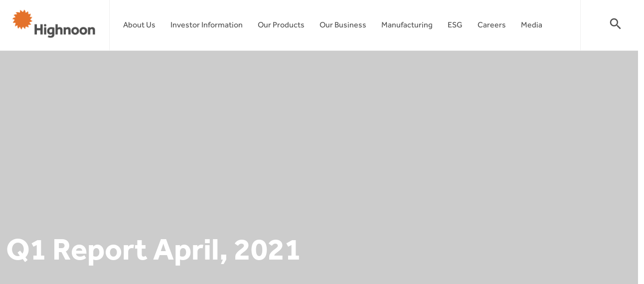

--- FILE ---
content_type: text/html; charset=UTF-8
request_url: https://highnoon-labs.com/investor/q1-report-april-2021/
body_size: 10473
content:
<!doctype html><html lang="en-US" prefix="og: https://ogp.me/ns#"><head><meta name="generator" content="Ghost 4.31" />
<meta charset="UTF-8"><meta name="viewport" content="width=device-width, initial-scale=1"><link rel="profile" href="https://gmpg.org/xfn/11"><link rel="icon" href="https://secureservercdn.net/160.153.138.53/k7i.db4.myftpupload.com/wp-content/uploads/2021/03/newlogo_rem-70x70.png" sizes="32x32" /><link rel="icon" href="https://secureservercdn.net/160.153.138.53/k7i.db4.myftpupload.com/wp-content/uploads/2021/03/newlogo_rem-240x240.png" sizes="192x192" /><link rel="apple-touch-icon" href="https://secureservercdn.net/160.153.138.53/k7i.db4.myftpupload.com/wp-content/uploads/2021/03/newlogo_rem-240x240.png" /><meta name="msapplication-TileImage" content="https://secureservercdn.net/160.153.138.53/k7i.db4.myftpupload.com/wp-content/uploads/2021/03/newlogo_rem-300x300.png" /><link href="https://fonts.googleapis.com/icon?family=Material+Icons"
 rel="stylesheet"><link href="https://cdn.jsdelivr.net/npm/bootstrap@5.1.0/dist/css/bootstrap.min.css" rel="stylesheet" integrity="sha384-KyZXEAg3QhqLMpG8r+8fhAXLRk2vvoC2f3B09zVXn8CA5QIVfZOJ3BCsw2P0p/We" crossorigin="anonymous"><link rel="stylesheet" href="https://cdnjs.cloudflare.com/ajax/libs/OwlCarousel2/2.3.4/assets/owl.carousel.min.css" integrity="sha512-tS3S5qG0BlhnQROyJXvNjeEM4UpMXHrQfTGmbQ1gKmelCxlSEBUaxhRBj/EFTzpbP4RVSrpEikbmdJobCvhE3g==" crossorigin="anonymous" referrerpolicy="no-referrer" /><link rel="stylesheet" type="text/css" href="https://highnoon-labs.com/wp-content/cache/autoptimize/css/autoptimize_single_a502feefcd53a731a7caab151462377c.css"><meta name="description" content="As a leader in the development, production, marketing and distribution of modern, high quality and affordable medicines that empower health care professionals, we take pride in playing a pivotal role in the continuous pursuit of improving access and quality health care for everyone."><meta property="og:url" content="https://highnoon-labs.com/"><meta property="og:type" content="website"><meta property="og:title" content="Highnoon – Leading Pakistan to a healthier tomorrow"><meta property="og:description" content="As a leader in the development, production, marketing and distribution of modern, high quality and affordable medicines that empower health care professionals, we take pride in playing a pivotal role in the continuous pursuit of improving access and quality health care for everyone."><meta property="og:image" content="https://highnoon-labs.com/wp-content/themes/high/img/banners/Environmental.png"><meta name="twitter:card" content="summary_large_image"><meta property="twitter:domain" content="spaceship.wingmanlab.com"><meta property="twitter:url" content="https://highnoon-labs.com/"><meta name="twitter:title" content="Highnoon – Leading Pakistan to a healthier tomorrow"><meta name="twitter:description" content="As a leader in the development, production, marketing and distribution of modern, high quality and affordable medicines that empower health care professionals, we take pride in playing a pivotal role in the continuous pursuit of improving access and quality health care for everyone."><meta name="twitter:image" content="https://highnoon-labs.com/wp-content/themes/high/img/banners/Environmental.png"><title>Q1 Report April, 2021 - Highnoon</title><meta name="description" content="https://secureservercdn.net/160.153.138.53/k7i.db4.myftpupload.com/wp-content/uploads/2625_archives.pdf"/><meta name="robots" content="follow, index, max-snippet:-1, max-video-preview:-1, max-image-preview:large"/><link rel="canonical" href="https://highnoon-labs.com/investor/q1-report-april-2021/" /><meta property="og:locale" content="en_US" /><meta property="og:type" content="article" /><meta property="og:title" content="Q1 Report April, 2021 - Highnoon" /><meta property="og:description" content="https://secureservercdn.net/160.153.138.53/k7i.db4.myftpupload.com/wp-content/uploads/2625_archives.pdf" /><meta property="og:url" content="https://highnoon-labs.com/investor/q1-report-april-2021/" /><meta property="og:site_name" content="Highnoon Laboratories Limited" /><meta name="twitter:card" content="summary_large_image" /><meta name="twitter:title" content="Q1 Report April, 2021 - Highnoon" /><meta name="twitter:description" content="https://secureservercdn.net/160.153.138.53/k7i.db4.myftpupload.com/wp-content/uploads/2625_archives.pdf" /><link rel='dns-prefetch' href='//stats.wp.com' /><link rel="alternate" type="application/rss+xml" title="Highnoon &raquo; Feed" href="https://highnoon-labs.com/feed/" /><link rel="alternate" type="application/rss+xml" title="Highnoon &raquo; Comments Feed" href="https://highnoon-labs.com/comments/feed/" /><link rel="alternate" title="oEmbed (JSON)" type="application/json+oembed" href="https://highnoon-labs.com/wp-json/oembed/1.0/embed?url=https%3A%2F%2Fhighnoon-labs.com%2Finvestor%2Fq1-report-april-2021%2F" /><link rel="alternate" title="oEmbed (XML)" type="text/xml+oembed" href="https://highnoon-labs.com/wp-json/oembed/1.0/embed?url=https%3A%2F%2Fhighnoon-labs.com%2Finvestor%2Fq1-report-april-2021%2F&#038;format=xml" /><style id='wp-img-auto-sizes-contain-inline-css'>img:is([sizes=auto i],[sizes^="auto," i]){contain-intrinsic-size:3000px 1500px}</style><link rel='stylesheet' id='wp-block-library-css' href='https://highnoon-labs.com/wp-includes/css/dist/block-library/style.min.css' media='all' /><style id='global-styles-inline-css'>:root{--wp--preset--aspect-ratio--square:1;--wp--preset--aspect-ratio--4-3:4/3;--wp--preset--aspect-ratio--3-4:3/4;--wp--preset--aspect-ratio--3-2:3/2;--wp--preset--aspect-ratio--2-3:2/3;--wp--preset--aspect-ratio--16-9:16/9;--wp--preset--aspect-ratio--9-16:9/16;--wp--preset--color--black:#000;--wp--preset--color--cyan-bluish-gray:#abb8c3;--wp--preset--color--white:#fff;--wp--preset--color--pale-pink:#f78da7;--wp--preset--color--vivid-red:#cf2e2e;--wp--preset--color--luminous-vivid-orange:#ff6900;--wp--preset--color--luminous-vivid-amber:#fcb900;--wp--preset--color--light-green-cyan:#7bdcb5;--wp--preset--color--vivid-green-cyan:#00d084;--wp--preset--color--pale-cyan-blue:#8ed1fc;--wp--preset--color--vivid-cyan-blue:#0693e3;--wp--preset--color--vivid-purple:#9b51e0;--wp--preset--gradient--vivid-cyan-blue-to-vivid-purple:linear-gradient(135deg,#0693e3 0%,#9b51e0 100%);--wp--preset--gradient--light-green-cyan-to-vivid-green-cyan:linear-gradient(135deg,#7adcb4 0%,#00d082 100%);--wp--preset--gradient--luminous-vivid-amber-to-luminous-vivid-orange:linear-gradient(135deg,#fcb900 0%,#ff6900 100%);--wp--preset--gradient--luminous-vivid-orange-to-vivid-red:linear-gradient(135deg,#ff6900 0%,#cf2e2e 100%);--wp--preset--gradient--very-light-gray-to-cyan-bluish-gray:linear-gradient(135deg,#eee 0%,#a9b8c3 100%);--wp--preset--gradient--cool-to-warm-spectrum:linear-gradient(135deg,#4aeadc 0%,#9778d1 20%,#cf2aba 40%,#ee2c82 60%,#fb6962 80%,#fef84c 100%);--wp--preset--gradient--blush-light-purple:linear-gradient(135deg,#ffceec 0%,#9896f0 100%);--wp--preset--gradient--blush-bordeaux:linear-gradient(135deg,#fecda5 0%,#fe2d2d 50%,#6b003e 100%);--wp--preset--gradient--luminous-dusk:linear-gradient(135deg,#ffcb70 0%,#c751c0 50%,#4158d0 100%);--wp--preset--gradient--pale-ocean:linear-gradient(135deg,#fff5cb 0%,#b6e3d4 50%,#33a7b5 100%);--wp--preset--gradient--electric-grass:linear-gradient(135deg,#caf880 0%,#71ce7e 100%);--wp--preset--gradient--midnight:linear-gradient(135deg,#020381 0%,#2874fc 100%);--wp--preset--font-size--small:13px;--wp--preset--font-size--medium:20px;--wp--preset--font-size--large:36px;--wp--preset--font-size--x-large:42px;--wp--preset--spacing--20:.44rem;--wp--preset--spacing--30:.67rem;--wp--preset--spacing--40:1rem;--wp--preset--spacing--50:1.5rem;--wp--preset--spacing--60:2.25rem;--wp--preset--spacing--70:3.38rem;--wp--preset--spacing--80:5.06rem;--wp--preset--shadow--natural:6px 6px 9px rgba(0,0,0,.2);--wp--preset--shadow--deep:12px 12px 50px rgba(0,0,0,.4);--wp--preset--shadow--sharp:6px 6px 0px rgba(0,0,0,.2);--wp--preset--shadow--outlined:6px 6px 0px -3px #fff,6px 6px #000;--wp--preset--shadow--crisp:6px 6px 0px #000}:where(.is-layout-flex){gap:.5em}:where(.is-layout-grid){gap:.5em}body .is-layout-flex{display:flex}.is-layout-flex{flex-wrap:wrap;align-items:center}.is-layout-flex>:is(*,div){margin:0}body .is-layout-grid{display:grid}.is-layout-grid>:is(*,div){margin:0}:where(.wp-block-columns.is-layout-flex){gap:2em}:where(.wp-block-columns.is-layout-grid){gap:2em}:where(.wp-block-post-template.is-layout-flex){gap:1.25em}:where(.wp-block-post-template.is-layout-grid){gap:1.25em}.has-black-color{color:var(--wp--preset--color--black) !important}.has-cyan-bluish-gray-color{color:var(--wp--preset--color--cyan-bluish-gray) !important}.has-white-color{color:var(--wp--preset--color--white) !important}.has-pale-pink-color{color:var(--wp--preset--color--pale-pink) !important}.has-vivid-red-color{color:var(--wp--preset--color--vivid-red) !important}.has-luminous-vivid-orange-color{color:var(--wp--preset--color--luminous-vivid-orange) !important}.has-luminous-vivid-amber-color{color:var(--wp--preset--color--luminous-vivid-amber) !important}.has-light-green-cyan-color{color:var(--wp--preset--color--light-green-cyan) !important}.has-vivid-green-cyan-color{color:var(--wp--preset--color--vivid-green-cyan) !important}.has-pale-cyan-blue-color{color:var(--wp--preset--color--pale-cyan-blue) !important}.has-vivid-cyan-blue-color{color:var(--wp--preset--color--vivid-cyan-blue) !important}.has-vivid-purple-color{color:var(--wp--preset--color--vivid-purple) !important}.has-black-background-color{background-color:var(--wp--preset--color--black) !important}.has-cyan-bluish-gray-background-color{background-color:var(--wp--preset--color--cyan-bluish-gray) !important}.has-white-background-color{background-color:var(--wp--preset--color--white) !important}.has-pale-pink-background-color{background-color:var(--wp--preset--color--pale-pink) !important}.has-vivid-red-background-color{background-color:var(--wp--preset--color--vivid-red) !important}.has-luminous-vivid-orange-background-color{background-color:var(--wp--preset--color--luminous-vivid-orange) !important}.has-luminous-vivid-amber-background-color{background-color:var(--wp--preset--color--luminous-vivid-amber) !important}.has-light-green-cyan-background-color{background-color:var(--wp--preset--color--light-green-cyan) !important}.has-vivid-green-cyan-background-color{background-color:var(--wp--preset--color--vivid-green-cyan) !important}.has-pale-cyan-blue-background-color{background-color:var(--wp--preset--color--pale-cyan-blue) !important}.has-vivid-cyan-blue-background-color{background-color:var(--wp--preset--color--vivid-cyan-blue) !important}.has-vivid-purple-background-color{background-color:var(--wp--preset--color--vivid-purple) !important}.has-black-border-color{border-color:var(--wp--preset--color--black) !important}.has-cyan-bluish-gray-border-color{border-color:var(--wp--preset--color--cyan-bluish-gray) !important}.has-white-border-color{border-color:var(--wp--preset--color--white) !important}.has-pale-pink-border-color{border-color:var(--wp--preset--color--pale-pink) !important}.has-vivid-red-border-color{border-color:var(--wp--preset--color--vivid-red) !important}.has-luminous-vivid-orange-border-color{border-color:var(--wp--preset--color--luminous-vivid-orange) !important}.has-luminous-vivid-amber-border-color{border-color:var(--wp--preset--color--luminous-vivid-amber) !important}.has-light-green-cyan-border-color{border-color:var(--wp--preset--color--light-green-cyan) !important}.has-vivid-green-cyan-border-color{border-color:var(--wp--preset--color--vivid-green-cyan) !important}.has-pale-cyan-blue-border-color{border-color:var(--wp--preset--color--pale-cyan-blue) !important}.has-vivid-cyan-blue-border-color{border-color:var(--wp--preset--color--vivid-cyan-blue) !important}.has-vivid-purple-border-color{border-color:var(--wp--preset--color--vivid-purple) !important}.has-vivid-cyan-blue-to-vivid-purple-gradient-background{background:var(--wp--preset--gradient--vivid-cyan-blue-to-vivid-purple) !important}.has-light-green-cyan-to-vivid-green-cyan-gradient-background{background:var(--wp--preset--gradient--light-green-cyan-to-vivid-green-cyan) !important}.has-luminous-vivid-amber-to-luminous-vivid-orange-gradient-background{background:var(--wp--preset--gradient--luminous-vivid-amber-to-luminous-vivid-orange) !important}.has-luminous-vivid-orange-to-vivid-red-gradient-background{background:var(--wp--preset--gradient--luminous-vivid-orange-to-vivid-red) !important}.has-very-light-gray-to-cyan-bluish-gray-gradient-background{background:var(--wp--preset--gradient--very-light-gray-to-cyan-bluish-gray) !important}.has-cool-to-warm-spectrum-gradient-background{background:var(--wp--preset--gradient--cool-to-warm-spectrum) !important}.has-blush-light-purple-gradient-background{background:var(--wp--preset--gradient--blush-light-purple) !important}.has-blush-bordeaux-gradient-background{background:var(--wp--preset--gradient--blush-bordeaux) !important}.has-luminous-dusk-gradient-background{background:var(--wp--preset--gradient--luminous-dusk) !important}.has-pale-ocean-gradient-background{background:var(--wp--preset--gradient--pale-ocean) !important}.has-electric-grass-gradient-background{background:var(--wp--preset--gradient--electric-grass) !important}.has-midnight-gradient-background{background:var(--wp--preset--gradient--midnight) !important}.has-small-font-size{font-size:var(--wp--preset--font-size--small) !important}.has-medium-font-size{font-size:var(--wp--preset--font-size--medium) !important}.has-large-font-size{font-size:var(--wp--preset--font-size--large) !important}.has-x-large-font-size{font-size:var(--wp--preset--font-size--x-large) !important}</style><style id='classic-theme-styles-inline-css'>/*! This file is auto-generated */
.wp-block-button__link{color:#fff;background-color:#32373c;border-radius:9999px;box-shadow:none;text-decoration:none;padding:calc(.667em + 2px) calc(1.333em + 2px);font-size:1.125em}.wp-block-file__button{background:#32373c;color:#fff;text-decoration:none}</style><link rel='stylesheet' id='contact-form-7-css' href='https://highnoon-labs.com/wp-content/cache/autoptimize/css/autoptimize_single_64ac31699f5326cb3c76122498b76f66.css' media='all' /><link rel='stylesheet' id='high-style-css' href='https://highnoon-labs.com/wp-content/cache/autoptimize/css/autoptimize_single_f3614a9a485a2d437e43143828ead5f0.css' media='all' /> <script src="https://highnoon-labs.com/wp-includes/js/jquery/jquery.min.js" id="jquery-core-js"></script> <script defer src="https://highnoon-labs.com/wp-includes/js/jquery/jquery-migrate.min.js" id="jquery-migrate-js"></script> <link rel="https://api.w.org/" href="https://highnoon-labs.com/wp-json/" /><link rel="EditURI" type="application/rsd+xml" title="RSD" href="https://highnoon-labs.com/xmlrpc.php?rsd" /><meta name="generator" content="WordPress 6.9" /><link rel='shortlink' href='https://highnoon-labs.com/?p=91' /><style>img#wpstats{display:none}</style><meta name="generator" content="Elementor 3.31.2; features: additional_custom_breakpoints, e_element_cache; settings: css_print_method-external, google_font-enabled, font_display-swap"><style>.e-con.e-parent:nth-of-type(n+4):not(.e-lazyloaded):not(.e-no-lazyload),.e-con.e-parent:nth-of-type(n+4):not(.e-lazyloaded):not(.e-no-lazyload) *{background-image:none !important}@media screen and (max-height:1024px){.e-con.e-parent:nth-of-type(n+3):not(.e-lazyloaded):not(.e-no-lazyload),.e-con.e-parent:nth-of-type(n+3):not(.e-lazyloaded):not(.e-no-lazyload) *{background-image:none !important}}@media screen and (max-height:640px){.e-con.e-parent:nth-of-type(n+2):not(.e-lazyloaded):not(.e-no-lazyload),.e-con.e-parent:nth-of-type(n+2):not(.e-lazyloaded):not(.e-no-lazyload) *{background-image:none !important}}</style><style id="wp-custom-css">body.single-hi_gallery figure.wp-block-image.size-large{max-width:33% !important}.page-banner.banner-product.coverbg>.container{max-width:1320px}.hi_products-template-default .section.container{margin-top:20px}.page-banner.banner-product.coverbg>.container>h1{width:auto;margin-right:20px;max-width:500px}.post-type-archive-hi_gallery .row.gx-md-5.gy-md-5>*{margin-top:0}.post-type-archive-hi_gallery .row.gx-5{margin-bottom:35px}@media (max-width:900px){.page-banner.banner-product.coverbg>.container{display:flex;justify-content:center;align-items:center;max-width:80%;background-color:transparent;flex-direction:column !important}.post-type-archive-hi_gallery .row.gx-5{margin-bottom:0}}.big-gall-box-meta.big-gal-bx-meta h4{font-size:16px !important;font-weight:500 !important}@media(max-width:550px){body.single-hi_gallery figure.wp-block-image.size-large{max-width:50% !important}}</style></head><body class="wp-singular investor-template-default single single-investor postid-91 wp-theme-high elementor-default elementor-kit-755"><div id="page" class="site"><div class="overlay"></div><header id="masthead" class="site-header container-fluid"><div class="row justify-content-center"><div class="site-branding col col-md-auto border-seperate"><h1 class="site-title"><a href="https://highnoon-labs.com/" rel="home"><img src="https://highnoon-labs.com/wp-content/themes/high/img/LogoHighnoon.png"></a></h1></div><div class="more-menu-showcase menu-black-hover expandmenu" style="max-width: 1000px;"><div class="p-3 pt-4"><div class="row"><div class="col-12 col-md-6"><h4>Media Center</h4><ul class=""><li><a href="https://highnoon-labs.com/idownloads/hi-news/">HiNews</a></li><li><a href="https://highnoon-labs.com/hi_gallery/">Gallery</a></li><li><a href="https://highnoon-labs.com/category/latest-news/">Latest News</a></li></ul></div><div class="col-12 col-md-6"><h4><a href="https://highnoon-labs.com/contact/" class="color-black hover-color-brand">Contact Us</a></h4><p> Phone: +92 (42) 37510023-27<br> Fax: +92 (42) 37510037<br> UAN: +92 (42) 111-000-465<br> Email: info@highnoon.com.pk<br> Address: 17.5 KM, Multan Road,<br> Lahore - 53700, Pakistan<br></p></div></div></div><div class="row footer-boxed"><div class="col bordered col-md-auto"><div class="f-logo"> <img class="footer-logo" src="https://highnoon-labs.com/wp-content/themes/high/img/sub.png"></div></div><div class="col bordered"> <a href="https://highnoon-labs.com/contact/" class="nationwide-offices"> Nationwide offices <span class="material-icons">east</span> </a></div><div class="col col-md-auto align-self-center"><div class="social-icons"> <span>Follow Us</span><div class="social-icons"> <a  target="_blank" href="https://www.facebook.com/Highnoonofficial"> <svg class="svg-icon" viewBox="0 0 20 20"> <path fill="none" style="fill:#919191" d="M11.344,5.71c0-0.73,0.074-1.122,1.199-1.122h1.502V1.871h-2.404c-2.886,0-3.903,1.36-3.903,3.646v1.765h-1.8V10h1.8v8.128h3.601V10h2.403l0.32-2.718h-2.724L11.344,5.71z"></path> </svg> </a> <a  target="_blank" href="https://www.instagram.com/highnoonlabs/"> <svg class="svg-icon" viewBox="0 0 20 20"> <path fill="none" style="fill:#919191" d="M14.52,2.469H5.482c-1.664,0-3.013,1.349-3.013,3.013v9.038c0,1.662,1.349,3.012,3.013,3.012h9.038c1.662,0,3.012-1.35,3.012-3.012V5.482C17.531,3.818,16.182,2.469,14.52,2.469 M13.012,4.729h2.26v2.259h-2.26V4.729z M10,6.988c1.664,0,3.012,1.349,3.012,3.012c0,1.664-1.348,3.013-3.012,3.013c-1.664,0-3.012-1.349-3.012-3.013C6.988,8.336,8.336,6.988,10,6.988 M16.025,14.52c0,0.831-0.676,1.506-1.506,1.506H5.482c-0.831,0-1.507-0.675-1.507-1.506V9.247h1.583C5.516,9.494,5.482,9.743,5.482,10c0,2.497,2.023,4.52,4.518,4.52c2.494,0,4.52-2.022,4.52-4.52c0-0.257-0.035-0.506-0.076-0.753h1.582V14.52z"></path> </svg> </a> <a  target="_blank" href="https://www.linkedin.com/company/highnoon-laboratories-limited/"> <svg class="svg-icon" viewBox="0 50 512 512" > <path fill="#919191" d="M150.65,100.682c0,27.992-22.508,50.683-50.273,50.683c-27.765,0-50.273-22.691-50.273-50.683
 C50.104,72.691,72.612,50,100.377,50C128.143,50,150.65,72.691,150.65,100.682z M143.294,187.333H58.277V462h85.017V187.333z
 M279.195,187.333h-81.541V462h81.541c0,0,0-101.877,0-144.181c0-38.624,17.779-61.615,51.807-61.615
 c31.268,0,46.289,22.071,46.289,61.615c0,39.545,0,144.181,0,144.181h84.605c0,0,0-100.344,0-173.915
 s-41.689-109.131-99.934-109.131s-82.768,45.369-82.768,45.369V187.333z"/> </svg> </a></div></div></div></div></div><nav id="site-navigation" class="main-navigation col align-self-center border-seperate d-none d-lg-block"><ul><li><a href="https://highnoon-labs.com/about">About Us</a></li><li><a href="https://highnoon-labs.com/investor-information">Investor Information</a><ul class="submenu"><li><a href="http://markets.brecorder.com/company/dsuk/HINOON" target="_blank">Trading of Shares</a></li><li><a href="https://highnoon-labs.com/company-information/">Company Information</a></li><li><a href="https://highnoon-labs.com/idownloads/quarterly-reports/">Quarterly Reports</a></li><li><a href="https://highnoon-labs.com/idownloads/half-yearly-reports/">Half Yearly Reports</a></li><li><a href="https://highnoon-labs.com/idownloads/annual-report/">Annual Reports</a></li><li><a href="https://highnoon-labs.com/idownloads/corporate-governance/">Corporate Governance</a></li><li><a href="https://highnoon-labs.com/idownloads/other-information/"> Other Information</a></li><li><a href="https://highnoon-labs.com/investors-queries/">Investor's Queries & Complaints</a></li></ul></li><li><a href="https://highnoon-labs.com/products">Our Products</a><div class="more-menu-showcase product-menu-box"><div class=""><div class="row"><div class="col-12 col-md-3 box p-3"><h1 class="main-heading pt-5"> <span>Our</span><br> Products</h1></div><div class="col-12 col-md-3 pt-5 pb-5"><ul class="menu-list"><li><a href="https://highnoon-labs.com/productcat/cardiology/" data-imagee="https://highnoon-labs.com/wp-content/themes/high/img/products/01.png">Cardiology</a></li><li><a href="https://highnoon-labs.com/productcat/Metabolic/" data-imagee="https://highnoon-labs.com/wp-content/themes/high/img/products/02.png">Metabolic</a></li><li><a href="https://highnoon-labs.com/productcat/Gastroenterology/" data-imagee="https://highnoon-labs.com/wp-content/themes/high/img/products/03.png">Gastroenterology</a></li><li><a href="https://highnoon-labs.com/productcat/Musculoskeletal/" data-imagee="https://highnoon-labs.com/wp-content/themes/high/img/products/04.png">Musculoskeletal</a></li><li><a href="https://highnoon-labs.com/productcat/Anti-infective/" data-imagee="https://highnoon-labs.com/wp-content/themes/high/img/products/05.png">Anti-infective</a></li></ul></div><div class="col-12 col-md-3 pt-5 pb-5"><ul class="menu-list"><li><a href="https://highnoon-labs.com/productcat/Gynaecology/" data-imagee="https://highnoon-labs.com/wp-content/themes/high/img/products/6.png">Obstetrics and Gynaecology</a></li><li><a href="https://highnoon-labs.com/productcat/Paediatrics/" data-imagee="https://highnoon-labs.com/wp-content/themes/high/img/products/7.png">Paediatrics</a></li><li><a href="https://highnoon-labs.com/productcat/Allergy/" data-imagee="https://highnoon-labs.com/wp-content/themes/high/img/products/8.png">Allergy</a></li><li><a href="https://highnoon-labs.com/productcat/Respiratory/" data-imagee="https://highnoon-labs.com/wp-content/themes/high/img/products/9.png">Respiratory</a></li><li><a href="https://highnoon-labs.com/productcat/Urology/" data-imagee="https://highnoon-labs.com/wp-content/themes/high/img/products/10.png">Urology</a></li></ul></div><div class="col-12 col-md-3 p-2 align-self-center text-center"> <img class="product-menu-icon" src="https://highnoon-labs.com/wp-content/themes/high/img/products/10.png"></div></div></div></div></li><li><a href="https://highnoon-labs.com/business/">Our Business</a><ul class="submenu"><li><a href="https://highnoon-labs.com/business/#business-partners">Business Partners</a></li><li><a href="https://highnoon-labs.com/business/#tab-group">Group of Companies</a></li><li><a href="https://highnoon-labs.com/business/#exports">Our Exports</a></li></ul></li><li><a href="https://highnoon-labs.com/manufacturing/">Manufacturing</a><ul class="submenu"><li><a href="https://highnoon-labs.com/manufacturing/">Production</a></li><li><a href="https://highnoon-labs.com/manufacturing/#staff">Our Staff</a></li><li><a href="https://highnoon-labs.com/manufacturing/#qa">Quality Operations</a></li><li><a href="https://highnoon-labs.com/manufacturing/#pills-home-tab">Contract Manufacturing</a></li><li><a href="https://highnoon-labs.com/manufacturing/#pills-profile-tab">Research & Development</a></li><li><a href="https://highnoon-labs.com/manufacturing/#pills-contact-tab">Production Capacities</a></li></ul></li><li><a href="https://highnoon-labs.com/esg">ESG</a></li><li><a href="https://highnoon-labs.com/careers/">Careers</a></li><li><a href="#" class="main-menu-button" data-bs-toggle="offcanvas" href="#offcanvasExample" role="button" aria-controls="offcanvasExample">Media</a></li></ul></nav><div class="menu-trigger col col-auto align-self-center border-seperate" > <a class="d-block d-md-none material-icons color-black" data-bs-toggle="offcanvas" href="#offcanvasExample" role="button" aria-controls="offcanvasExample"> menu </a></div> <a href="#" class="header-search col col-auto align-self-center"> <span class="material-icons color-black"> search </span> </a></div></--></header><div class="search-main-header"><form action="https://highnoon-labs.com" > <input type="text" name="s" placeholder="Type your search here..."> <input type="submit" class="d-none"></form></div><div class="offcanvas offcanvas-start" tabindex="-1" id="offcanvasExample" aria-labelledby="offcanvasExampleLabel"><div class="offcanvas-header"><h5 class="offcanvas-title color-brand" id="offcanvasExampleLabel">Menu</h5> <button type="button" class="btn-close text-reset" data-bs-dismiss="offcanvas" aria-label="Close"></button></div><div class="offcanvas-body mobile-menu"><ul class="menu"><li><a href="https://highnoon-labs.com/about">About Us</a></li><li><a href="https://highnoon-labs.com/investor-information">Investor Information</a></li><li><a href="https://highnoon-labs.com/products">Our Products</a></li><li><a href="https://highnoon-labs.com/business/">Our Business</a></li><li><a href="https://highnoon-labs.com/manufacturing/">Manufacturing</a></li><li><a href="https://highnoon-labs.com/careers/">Careers</a></li><li><a href="https://highnoon-labs.com/esg">ESG</a></li><li><a href="https://highnoon-labs.com/contact/">Contact Us</a></li></ul><h5>Media Center</h5><ul class="menu"><li><a href="https://highnoon-labs.com/idownloads/hi-news/">HiNews</a></li><li><a href="https://highnoon-labs.com/hi_gallery/">Gallery</a></li><li><a href="https://highnoon-labs.com/category/latest-news/">Latest News</a></li></ul></div></div><div class="page-banner coverbg "  style="background-image:url('')"><div class="page-banner-mobile coverbg" style="background-image: url('');"></div><div class="container"><h1>Q1 Report April, 2021</h1></div></div><main id="primary" class="site-main"><article class="section container" id="post-91" class="post-91 investor type-investor status-publish hentry idownloads-quarterly-reports"><div class="entry-content"></div></article></main> <a id="BacktoTopButton" class="backtoTop"> <span class="material-icons">expand_less</span> </a><footer id="colophon" class="site-footer mt-5"><div class="container"><div class="row"><div class="col-6 col-md-3"><h4>Company</h4><ul class="list"><li><a href="https://highnoon-labs.com/about/">About Highnoon</a></li><li><a href="https://highnoon-labs.com/products/">Our Products</a></li><li><a href="https://highnoon-labs.com/business/">Our Business</a></li><li><a href="https://highnoon-labs.com/careers/">Careers</a></li><li><a href="https://highnoon-labs.com/category/media/">Media Center</a></li><li><a href="https://highnoon-labs.com/esg/">Environmental Social & Governance</a></li><li><a href="https://highnoon-labs.com/lab-policy-and-confidentiality-impartiality/">Lab Policy</a></li></ul></div><div class="col-6 col-md-3"><h4>Our Products</h4><ul class="list"><li><a href="https://highnoon-labs.com/productcat/Cardiology">Cardiology</a></li><li><a href="https://highnoon-labs.com/productcat/Metabolic">Metabolic</a></li><li><a href="https://highnoon-labs.com/productcat/Gastroenterology">Gastroenterology</a></li><li><a href="https://highnoon-labs.com/productcat/Musculoskeletal">Musculoskeletal</a></li><li><a href="https://highnoon-labs.com/productcat/anti-infective">Anti-infective</a></li><li><a href="https://highnoon-labs.com/productcat/Gynaecology">Obstetrics and Gynaecology</a></li><li><a href="https://highnoon-labs.com/productcat/Paediatrics">Paediatrics</a></li><li><a href="https://highnoon-labs.com/productcat/Allergy">Allergy</a></li><li><a href="https://highnoon-labs.com/productcat/Respiratory">Respiratory</a></li><li><a href="https://highnoon-labs.com/productcat/Urology">Urology</a></li></ul></div><div class="col-12 col-md-3"><h4>Contact us</h4><ul class="list"><li>Phone: +92 (42) 37510023-27</li><li>Fax: +92 (42) 37510037</li><li>UAN: +92 (42) 111-000-465</li><li>Email: info@highnoon.com.pk</li><li>Address: 17.5 KM, Multan Road,</li><li>Lahore - 53700, Pakistan</li></ul> <a href="https://highnoon-labs.com/contact/">Contact Highnoon</a></div><div class="col-12 col-md-3"><h4>&nbsp;</h4><p> For any query or complaints please contact:<br> <b>Mr. Baqar Hasan</b><br> Sr. General Counsel & Company Secretary<br> 17.5 KM, Multan Road,<br> Lahore - 53700<br> Email: corporate.affairs@highnoon.com.pk<br></p></div></div></div><div class="container footer-boxed"><div class="row"><div class="col bordered col-md-auto d-none d-md-block"><div class="f-logo"> <img class="footer-logo" src="https://highnoon-labs.com/wp-content/themes/high/img/sub.png"></div></div><div class="col bordered"> <a href="https://highnoon-labs.com/contact/" class="nationwide-offices"> Nationwide offices <span class="material-icons">east</span> </a></div><div class="col col-md-auto align-self-center"><div class="social-icons-parent"> <span>Follow Us</span><div class="social-icons"> <a  target="_blank" href="https://www.facebook.com/Highnoonofficial"> <svg class="svg-icon" viewBox="0 0 20 20"> <path fill="none" style="fill:#919191" d="M11.344,5.71c0-0.73,0.074-1.122,1.199-1.122h1.502V1.871h-2.404c-2.886,0-3.903,1.36-3.903,3.646v1.765h-1.8V10h1.8v8.128h3.601V10h2.403l0.32-2.718h-2.724L11.344,5.71z"></path> </svg> </a> <a  target="_blank" href="https://www.instagram.com/highnoonlabs/"> <svg class="svg-icon" viewBox="0 0 20 20"> <path fill="none" style="fill:#919191" d="M14.52,2.469H5.482c-1.664,0-3.013,1.349-3.013,3.013v9.038c0,1.662,1.349,3.012,3.013,3.012h9.038c1.662,0,3.012-1.35,3.012-3.012V5.482C17.531,3.818,16.182,2.469,14.52,2.469 M13.012,4.729h2.26v2.259h-2.26V4.729z M10,6.988c1.664,0,3.012,1.349,3.012,3.012c0,1.664-1.348,3.013-3.012,3.013c-1.664,0-3.012-1.349-3.012-3.013C6.988,8.336,8.336,6.988,10,6.988 M16.025,14.52c0,0.831-0.676,1.506-1.506,1.506H5.482c-0.831,0-1.507-0.675-1.507-1.506V9.247h1.583C5.516,9.494,5.482,9.743,5.482,10c0,2.497,2.023,4.52,4.518,4.52c2.494,0,4.52-2.022,4.52-4.52c0-0.257-0.035-0.506-0.076-0.753h1.582V14.52z"></path> </svg> </a> <a  target="_blank" href="https://www.linkedin.com/company/highnoon-laboratories-limited/"> <svg class="svg-icon" viewBox="0 50 512 512" > <path fill="#919191" d="M150.65,100.682c0,27.992-22.508,50.683-50.273,50.683c-27.765,0-50.273-22.691-50.273-50.683
 C50.104,72.691,72.612,50,100.377,50C128.143,50,150.65,72.691,150.65,100.682z M143.294,187.333H58.277V462h85.017V187.333z
 M279.195,187.333h-81.541V462h81.541c0,0,0-101.877,0-144.181c0-38.624,17.779-61.615,51.807-61.615
 c31.268,0,46.289,22.071,46.289,61.615c0,39.545,0,144.181,0,144.181h84.605c0,0,0-100.344,0-173.915
 s-41.689-109.131-99.934-109.131s-82.768,45.369-82.768,45.369V187.333z"/> </svg> </a></div></div></div></div></div><div class="container footer-end"><div class="row"><div class="col-12 col-md-3 align-self-center"> <a href="https://highnoon-labs.com/privacy/">Privacy Policy</a> | <a href="https://highnoon-labs.com/sitemap/">Sitemap</a> | <a href="https://highnoon-labs.com/contact/">Contact</a></div><div class="col-12 col-md-6 text-center align-self-center"> <span>© Copyright 2026 - Highnoon Laboratories Limited. All Rights Reserved.</span></div><div class="col-12 col-md-3 d-flex"> <a href="https://jamapunji.pk/" target="_blank"><img src="https://highnoon-labs.com/wp-content/themes/high/img/jamapunji.png"></a> <a href="https://www.shareholderagahi.com/" target="_blank"><img src="https://highnoon-labs.com/wp-content/themes/high/img/agahi.webp"></a></div></div></div></footer></div> <script defer src="https://cdn.jsdelivr.net/npm/bootstrap@5.1.3/dist/js/bootstrap.bundle.min.js" integrity="sha384-ka7Sk0Gln4gmtz2MlQnikT1wXgYsOg+OMhuP+IlRH9sENBO0LRn5q+8nbTov4+1p" crossorigin="anonymous"></script> <script defer src="https://cdnjs.cloudflare.com/ajax/libs/OwlCarousel2/2.3.4/owl.carousel.min.js" integrity="sha512-bPs7Ae6pVvhOSiIcyUClR7/q2OAsRiovw4vAkX+zJbw3ShAeeqezq50RIIcIURq7Oa20rW2n2q+fyXBNcU9lrw==" crossorigin="anonymous" referrerpolicy="no-referrer"></script> <script defer src="[data-uri]"></script> <script type="speculationrules">{"prefetch":[{"source":"document","where":{"and":[{"href_matches":"/*"},{"not":{"href_matches":["/wp-*.php","/wp-admin/*","/wp-content/uploads/*","/wp-content/*","/wp-content/plugins/*","/wp-content/themes/high/*","/*\\?(.+)"]}},{"not":{"selector_matches":"a[rel~=\"nofollow\"]"}},{"not":{"selector_matches":".no-prefetch, .no-prefetch a"}}]},"eagerness":"conservative"}]}</script> <a rel="nofollow" style="display:none" href="https://highnoon-labs.com/?blackhole=16aeb52599" title="Do NOT follow this link or you will be banned from the site!">Highnoon</a> <script defer src="[data-uri]"></script> <script src="https://highnoon-labs.com/wp-includes/js/dist/hooks.min.js" id="wp-hooks-js"></script> <script src="https://highnoon-labs.com/wp-includes/js/dist/i18n.min.js" id="wp-i18n-js"></script> <script defer id="wp-i18n-js-after" src="[data-uri]"></script> <script defer src="https://highnoon-labs.com/wp-content/cache/autoptimize/js/autoptimize_single_96e7dc3f0e8559e4a3f3ca40b17ab9c3.js" id="swv-js"></script> <script defer id="contact-form-7-js-before" src="[data-uri]"></script> <script defer src="https://highnoon-labs.com/wp-content/cache/autoptimize/js/autoptimize_single_2912c657d0592cc532dff73d0d2ce7bb.js" id="contact-form-7-js"></script> <script defer src="https://highnoon-labs.com/wp-content/cache/autoptimize/js/autoptimize_single_b82c2e2ea92423177226f9dcc5b61310.js" id="high-script-js"></script> <script id="jetpack-stats-js-before">_stq=window._stq||[];_stq.push(["view",JSON.parse("{\"v\":\"ext\",\"blog\":\"198383245\",\"post\":\"91\",\"tz\":\"5\",\"srv\":\"highnoon-labs.com\",\"j\":\"1:14.9.1\"}")]);_stq.push(["clickTrackerInit","198383245","91"]);</script> <script src="https://stats.wp.com/e-202603.js" id="jetpack-stats-js" defer data-wp-strategy="defer"></script> </body></html>

--- FILE ---
content_type: text/css
request_url: https://highnoon-labs.com/wp-content/cache/autoptimize/css/autoptimize_single_a502feefcd53a731a7caab151462377c.css
body_size: -223
content:
@font-face{font-family:'Effra';font-style:normal;font-weight:400;src:url(//highnoon-labs.com/wp-content/themes/high/font/Effra_Std_Rg.woff) format('woff')}@font-face{font-family:'Effra';font-style:normal;font-weight:700;src:url(//highnoon-labs.com/wp-content/themes/high/font/Effra-Bold.woff) format('woff')}

--- FILE ---
content_type: text/css
request_url: https://highnoon-labs.com/wp-content/cache/autoptimize/css/autoptimize_single_f3614a9a485a2d437e43143828ead5f0.css
body_size: 4943
content:
/*!
Theme Name: Highnoon
Theme URI: http://wingmanlab.com/highnoon
Author: Wingman Lab
Author URI: https://wingmanlab.com
Description: Description
Version: 1.0.0
Tested up to: 5.4
Requires PHP: 5.6
License: GNU General Public License v2 or later
License URI: LICENSE
Text Domain: high
Tags: custom-background, custom-logo, custom-menu, featured-images, threaded-comments, translation-ready

This theme, like WordPress, is licensed under the GPL.
Use it to make something cool, have fun, and share what you've learned.

Highnoon is based on Underscores https://underscores.me/, (C) 2012-2020 Automattic, Inc.
Underscores is distributed under the terms of the GNU GPL v2 or later.

Normalizing styles have been helped along.
*/
body{font-family:'Effra','lato','Arial';color:#4f4f4f;font-size:16px;line-height:1.4;padding-top:90px}.color-brand{color:#e4722b}.hover-color-brand:hover{color:#e4722b}.color-black{color:#4f4f4f}.color-white{color:#fff}a{text-decoration:none;color:#e4722b}a:hover{color:#000}p{text-align:left}.container{max-width:1320px;width:100%}.material-icons{font-style:inherit}.mw-50{max-width:50%;display:block;margin:auto}.btn-primary{background:#e3722c;border-color:#e3722c;padding:10px 30px}.btn-outline{border:solid 1px #e3722c;color:#e3722c;padding:10px 30px}.btn{transition:all .5s ease}.btn-outline:hover,.btn-light:hover,.btn-primary:hover{border:solid 1px #e3722c;background-color:#e3722c;color:#fff;transform:scale(1.1)}.btn-white{background:#fff;padding:10px 30px;color:#e3722c}.btn .material-icons{vertical-align:middle}.site-header{position:fixed;width:100%;top:0;z-index:10;background:#fff;border-bottom:solid 1px #efefef}.min-height-300{min-height:300px}.min-height-custom{min-height:500px}.site-title{margin:0;padding:12px 0 0}.site-title a{margin:0;display:block}.site-branding img{width:175px;margin:5px 10px 12px}.menu-trigger a{font-size:28px;position:relative;top:1px;padding:31px 20px}.coverbg{background-size:cover;background-position:center}.border-seperate{border-right:solid 1px #efefef}.h1,.h2,.h3,.h4,.h5,.h6,h1,h2{font-weight:800}.main-navigation ul{padding:0;margin:0;list-style:none}.main-navigation>ul>li{display:inline-block}.main-navigation>ul>li>a{padding:10px 20px;color:#4f4f4f;display:block}.main-navigation>ul>li>a:hover{color:#e3722c;display:block;border-bottom:solid 1px #e3722c}.main-navigation>ul>li>a{padding:33px 20px;border-bottom:solid 1px transparent}ul.submenu{position:absolute;width:250px;box-shadow:1px 8px 10px #00000017;border-top:solid 1px #e3722c;visibility:hidden;opacity:0}.main-navigation ul li:hover>ul.submenu,.main-navigation ul li:hover>.more-menu-showcase{visibility:visible;opacity:1}ul.submenu li{display:block}ul.submenu li a{padding:8px 18px;background:#fff;border-bottom:solid 1px #f4f4f4;display:block;color:#616161}ul.submenu li a:hover{background-color:#e3722c;color:#fff}.header-search{padding:27px 30px;display:block}.header-search span{font-size:30px}.section{margin-top:100px;margin-bottom:100px}.p-section{padding-top:100px;padding-bottom:100px}.main-heading{font-size:64px;color:#e4722b;line-height:1}.main-heading span{color:#7c7c7c;font-size:80%}.box{background-color:#f6f6f6}.content-box{border-bottom:solid 1px #e4722b;padding:30px;display:block}.content-box.content-box-image{padding-left:195px;position:relative}.content-box.content-box-image img{position:absolute;left:30px;width:145px;height:auto}.content-box.content-box-image.image-small{padding-left:145px;position:relative}.content-box.content-box-image.image-small img{position:absolute;left:15px;width:110px;height:auto}.content-box h3{font-size:18px}.content-box h3:after{content:'';display:block;height:2px;background:#e3722c;width:50px;margin-top:5px}.content-box p{font-size:16px;margin:5px 0}.small-head{letter-spacing:.09em;text-transform:uppercase;color:#4f4f4f;opacity:.9;font-size:14px;padding-bottom:10px}.nav-pills .nav-link,.nav-link{margin:5px 3px 5px 0;color:#4e4e4e;border:solid 1px #ccc;border-radius:30px;padding:15px 25px}.nav-pills .nav-link.active,.nav-pills .show>.nav-link{background:#e3722c;border-color:#e3722c}.button-left,.button-right{display:inline-block;padding:15px;border:solid 1px #dbdbdb;border-radius:50%;margin:6px 1px;color:#a7a7a7}.button-left span,.button-right span{display:block}.button-right{color:#fff;background-color:#4e4e4e}.button-left:hover,.button-right:hover{color:#fff;background-color:#e2722c}.image-cbox .content{background-color:#e5e5e5;color:#000;padding:30px}.image-cbox:hover .content{background-color:#000000ad;color:#fff}.image-cbox .content h4{height:240px}.image-cbox .content .dateetc{font-size:18px;text-align:right;padding-top:10px;border-top:solid 1px #ccc}.image-cbox .content .datee{float:left;font-size:46px;color:#e2722c}.image-cbox2 .content{background-color:#e5e5e5;color:#000;padding:30px}.image-cbox2:hover .content{background-color:#000000ad;color:#fff}.image-cbox2 .content h4{font-size:18px;font-weight:800;font-size:42px;color:#e4722b;border-bottom:solid 1px #ccc;padding-bottom:20px;margin-bottom:20px}.image-cbox2 .content-inside{min-height:140px;font-size:18px;color:#595959}.font-small-content .content-inside{font-size:14px}.image-cbox2:hover .content-inside{color:#fff}.content-inside ul{padding:0 0 0 10px;margin:0}.major-heading{text-align:center}.major-heading.with-background{padding:0 30px;position:relative;padding-bottom:100px}.major-heading.with-background:before{content:'';width:100%;height:100%;background:#f4f4f4;display:block;position:absolute;left:0;z-index:-1}.major-heading h2{font-weight:700;font-size:144px;line-height:173px;color:#e4e4e4;opacity:.5}.major-heading h4{font-size:36px;color:#e4722b;margin-top:-60px;position:relative;z-index:1;margin-bottom:90px;font-weight:800}.mt-n1{margin-top:-.25rem !important}.careers-section{margin-top:-150px}.careers-section p{max-width:60%;margin:auto}.site-footer{font-size:14px;background-color:#f7f7f7;padding:50px 0 20px}.site-footer h4{font-size:18px;color:#000}ul.list{padding:0;margin:0;list-style:none;margin:5px 0 15px}.list li{color:#4f4f4f}.list-bordered li{border-bottom:solid 1px #dbdbdb;padding:8px 0}.list li a{color:#4f4f4f;display:block}.list li a:hover{color:#f47b21;border-bottom:solid 1px #f47b21}.footer-boxed{border-top:solid 1px #ccc;margin-top:15px;border-bottom:solid 1px #ccc;margin-bottom:0}.footer-boxed .bordered{border-right:solid 1px #ccc}.f-logo{padding:10px}.nationwide-offices{font-size:22px;line-height:26px;width:100%;color:#4e4e4e;display:block;padding:25px 10px}.nationwide-offices>span{float:right}.nationwide-offices:hover{color:#f47b21}.page-banner{color:#fff;position:relative;padding:30% 0 1.5%;background-size:cover;background-position:center}.page-banner:before{content:'';width:100%;height:100%;position:absolute;top:0;left:0;display:block;background-color:#000;opacity:.2}.page-banner .container{position:relative;z-index:2}.page-banner h1{font-size:62px}.page-banner p{font-size:18px;max-width:600px}.banner-sides{width:280px;background:#e3722c;color:#fff;padding:20px;float:right;margin:0 30px 0 0;margin-top:-19%;position:relative;z-index:2}.banner-sides ul{padding:0;margin:0;list-style:none}.banner-sides a{color:#fff;display:block;padding:4px 5px}.banner-sides a:hover{color:#e2722c;background:#fff;border-radius:5px}.page-id-5 .cc-2{padding:15px;background-color:#f6f6f6}.page-id-5 .cc-2 .image-container{margin-bottom:15px}.page-id-5 .cc-2 span{display:block;height:40px}.cc-2{color:#000;background-color:#f6f6f6;padding:15px 30px;padding-top:240px;display:block;background-position:center;margin-bottom:20px;position:relative}.cc-2 h3{font-size:26px;height:70px;color:#000}.cc-2 h2{font-size:21px;height:16px;color:#fff;z-index:3;position:relative}.cc-2 a{color:#fff}.cc-2.bar:before{content:'';position:absolute;width:100%;height:50px;background:#0000003d;left:0;bottom:0;z-index:1}.owl-carousel.arrows-aside{padding:0 95px}.owl-carousel.arrows-aside .owl-prev{position:absolute;left:0;top:30%}.owl-carousel.arrows-aside .owl-next{position:absolute;right:0;top:30%}.owl-carousel.owl-carousel-home-main .owl-prev{position:absolute;left:auto;top:auto;right:85px;bottom:50px}.owl-carousel.owl-carousel-home-main .owl-next{position:absolute;right:15px;top:auto;bottom:50px}.leader-circ{margin-bottom:10px}.leader-circ img{width:200px!important;margin:auto}.leader-circ h5{margin:10px 0 0}.uppercase{text-transform:uppercase}.product-tab{padding:30px;text-align:center;display:block;color:#000}.product-tab:hover{color:#e3722c}.product-tab h2{font-size:22px;margin-top:15px}.product-tab .content-p{display:none}.product-tab img{width:150px!important;margin:auto}.product-tab.product-image-fit h6{min-height:40px}.product-tab.product-image-fit img{height:100px;object-fit:contain}.product-tab-static{padding:30px;text-align:center;display:block}.product-tab-static h2{font-size:22px;margin-top:15px;height:31px;font-weight:300}.product-tab-static .content-p{display:none}.product-tab-static img{width:150px!important;margin:auto}.color-Cardiology{color:#e44f44}.color-Metabolic{color:#2863a6}.color-Gastroenterology{color:#58b1e0}.color-Musculoskeletal{color:#9e6fa7}.color-Anti-infective{color:#fac500}.color-Gynaecology{color:#04ada9}.color-Obstetrics{color:#04ada9}.color-Paediatrics{color:#c88fb8}.color-Allergy{color:#eea3a0}.color-Respiratory{color:#51ba65}.color-Urology{color:#be8c4a}.bg-Cardiology{background-color:#e44f44}.bg-Metabolic{background-color:#2863a6}.bg-Gastroenterology{background-color:#58b1e0}.bg-Musculoskeletal{background-color:#9e6fa7}.bg-Anti-infective{background-color:#fac500}.bg-Gynaecology{background-color:#04ada9}.bg-Obstetrics{background-color:#04ada9}.bg-Paediatrics{background-color:#c88fb8}.bg-Allergy{background-color:#eea3a0}.bg-Respiratory{background-color:#51ba65}.bg-Urology{background-color:#be8c4a}.bg-hover-Cardiology:hover{color:#fff;background-color:#e44f44}.bg-hover-Metabolic:hover{color:#fff;background-color:#2863a6}.bg-hover-Gastroenterology:hover{color:#fff;background-color:#58b1e0}.bg-hover-Musculoskeletal:hover{color:#fff;background-color:#9e6fa7}.bg-hover-Anti-infective:hover{color:#fff;background-color:#fac500}.bg-hover-Gynaecology:hover{color:#fff;background-color:#04ada9}.bg-hover-Paediatrics:hover{color:#fff;background-color:#c88fb8}.bg-hover-Allergy:hover{color:#fff;background-color:#eea3a0}.bg-hover-Respiratory:hover{color:#fff;background-color:#51ba65}.bg-hover-Urology:hover{background-color:#be8c4a}.bcolor-Cardiology:hover{border-color:#e44f44}.bcolor-Metabolic:hover{border-color:#2863a6}.bcolor-Gastroenterology:hover{border-color:#58b1e0}.bcolor-Musculoskeletal:hover{border-color:#9e6fa7}.bcolor-Anti-infective:hover{border-color:#fac500}.bcolor-Gynaecology:hover{border-color:#04ada9}.bcolor-Obstetrics:hover{border-color:#04ada9}.bcolor-Paediatrics:hover{border-color:#c88fb8}.bcolor-Allergy:hover{border-color:#eea3a0}.bcolor-Respiratory:hover{border-color:#51ba65}.bcolor-Urology:hover{border-color:#be8c4a}.product-tab-info{padding:30px;display:none;border-top:solid 5px}.product-tab-info img{width:100%;max-width:250px}.product-tab-info .content-product ul{list-style:none;padding:0;margin:0}.product-tab-info .content-product li{display:inline-block;padding:15px 30px 15px 0;font-size:22px;color:#676767;width:190px}.product-tab-info .content-product li:hover{border-bottom:solid 1px #000}.owl-carousel-home-1 .product-tab{background:#f6f6f6}.banner-main{height:620px}.banner-main:after{content:'';background:#000;background:-moz-linear-gradient(0deg,rgba(0,0,0,1) 0%,rgba(0,0,0,0) 82%);background:-webkit-linear-gradient(0deg,rgba(0,0,0,1) 0%,rgba(0,0,0,0) 82%);background:linear-gradient(0deg,rgba(0,0,0,1) 0%,rgba(0,0,0,0) 82%);filter:progid:DXImageTransform.Microsoft.gradient(startColorstr="#000000",endColorstr="#000000",GradientType=1);position:absolute;bottom:0;left:0;width:100%;height:52%;opacity:1;z-index:1;display:block}.download-button-iconic{display:block;width:100%;text-align:center;padding:10px;color:#000;border:solid 1px #ccc;margin-bottom:-10px;border-radius:5px}.download-button-iconic span{display:inline-block;vertical-align:middle}.download-button-iconic:hover{background-color:#e3722c;color:#fff}.overlay{z-index:5;position:fixed;width:100%;height:100%;background-color:#000000b3;display:none;top:0}.more-menu-showcase{position:absolute;top:100px;width:100%;max-width:1170px;z-index:10;background:#fff;visibility:hidden;opacity:0;margin:auto;left:0;right:0;transition:all .3s ease;box-shadow:1px 1px 10px #0003}.more-menu-showcase.show{visibility:visible;opacity:1}.more-menu-showcase h4{font-size:22px;color:#000;margin-bottom:15px}.more-menu-showcase ul{list-style:none;padding:0;margin:0}.more-menu-showcase ul a{color:#656565;display:block;border-bottom:solid 1px #ededed;padding:10px 0}.menu-black-hover.more-menu-showcase ul a:hover{border-color:#e3722c;color:#000}.more-menu-showcase p{color:#656565}.social-icons-parent span{display:inline-block;vertical-align:middle;margin-left:2px;margin-right:10px;color:#898989}.social-icons{display:inline-block;vertical-align:middle}.social-icons a{display:inline-block;padding:3px}.social-icons a:hover svg path{color:#f47b21;fill:#f47b21 !important}.social-icons a svg{width:22px}.product-menu-icon{width:200px;height:auto;opacity:.7;float:none;margin-right:0}.banner-content{position:absolute;left:0;right:0;margin:auto;bottom:20px;z-index:2}.banner-content h1{color:#fff;font-size:62px;max-width:800px;padding-right:150px}.banner-content p{font-size:20px;color:#fff;width:1000px;padding-right:300px;width:100%}.footer-end{padding:5px 0;color:#838383}.footer-end img{width:150px;float:right}.footer-end a{color:#4e4e4e}.c-form{margin-top:20px}input,textarea{display:block;width:100%;padding:10px;border:solid 1px #ccc;color:#000;font-size:16px}label{margin-bottom:5px;display:block;color:#4e4e4e;text-transform:uppercase;letter-spacing:.9px;font-size:14px}input[type=submit]{color:#fff;border:none;background:#e3722c}.banner-product{background-size:auto 60%;background-repeat:no-repeat;background-color:transparent;background-position:center right 3%;padding:10% 0}.banner-product:after{background:url(//highnoon-labs.com/wp-content/themes/high/img/product-info-bg.jpg);content:'';width:100%;height:100%;display:block;top:0;left:0;position:absolute;z-index:-1}.banner-product.page-banner:before{display:none}.product-page p,.product-page td{color:#000}.mobile-menu ul{padding:10px 0;margin:0;list-style:none}.mobile-menu ul.menu{padding:10px 0;margin:0;list-style:none}.mobile-menu ul.menu>li{padding:0;border-bottom:solid 1px #ccc;display:block}.mobile-menu ul.menu>li>a{color:#424242;text-decoration:none;font-size:15px;font-weight:500;padding:14px 0;display:block}.mobile-menu ul.menu>li.menu-item-has-children{position:relative}.mobile-menu ul.menu>li.menu-item-has-children:before{content:'';width:0;height:0;border-left:8px solid transparent;border-right:8px solid transparent;border-top:9px solid #828282;position:absolute;right:0;top:20px}.mobile-menu ul.menu>li.menu-item-has-children>a{display:inline-block}.mobile-menu ul.menu>li.menu-item-has-children>ul.sub-menu{padding:0;max-height:0px;overflow:hidden;cursor:pointer}.mobile-menu ul.menu>li.menu-item-has-children>ul.sub-menu.active{max-height:9999px}.mobile-menu ul.menu>li.menu-item-has-children>ul.sub-menu>li>a{color:#666;font-size:16px;font-weight:400;text-decoration:none;display:block;padding:5px 0}.mobile-menu ul.menu>li.menu-item-has-children>ul.sub-menu>li>ul.sub-menu a{font-size:14px;color:#000;text-decoration:none;display:block;padding:5px 0}.hinewsbg{background:linear-gradient(180deg,#f3f3f3 0%,rgba(240,240,240,0) 44.27%)}.search-main-header{position:fixed;top:100px;z-index:6;width:100%;display:block;display:none}.search-main-header input[type=text]{padding:30px;color:#494949;font-size:22px;border-bottom:solid 2px #e3722c}.white-layer{position:relative}.white-layer:before{position:absolute;content:'';width:100%;height:100%;background-color:#fff;left:0;top:0;opacity:.85;z-index:1}.white-layer>div{position:relative;z-index:3}.credo-image{height:630px;width:40%;position:absolute;right:0;background-size:auto 100%;background-repeat:no-repeat;background-position:right center;top:0;bottom:0;margin:auto}.brand-prism{border:solid 1px #ddd;border-radius:30px;padding:40px;background:#fdfdfd;box-shadow:1px 5px 10px #00000014}.brand-prism{text-align:left}.brand-prism h4{color:#e3722c}.brand-prism .prism-right{text-align:right}.brand-prism .prism-right p{text-align:right}.border-bottom-prism{border-bottom:solid 1px #ddd;margin-bottom:20px;padding-bottom:20px}.prismm{margin:0;position:relative;padding:20px 11%}.prismm:before{background-image:url(//highnoon-labs.com/wp-content/themes/high/img/prism.png);width:200px;height:200px;background-size:100% auto;display:block;position:absolute;top:0;left:0;right:0;bottom:0;margin:auto;clear:none;z-index:2}.prismm p{margin:5px 0 0;z-index:1;position:relative}.prismm h4{color:#e3722c;z-index:1;position:relative}.prismm .first{padding:80px 40px;float:left;width:50%;border:dotted 1px #e1e1e1;margin:0 -1px -1px 0;z-index:1;cursor:pointer;position:relative;z-index:1;background-size:cover;background-position:center;overflow:hidden}.prismm .first:after{content:'';position:absolute;bottom:0;left:0;width:100%;background:#fff;height:100%}.prismm .first:hover:after{opacity:.3;transition:all .5s ease;background:#000}.prismm .first:hover h4,.prismm .first:hover p{color:#fff}.prismm .first.active{background-color:#fff;cursor:pointer;z-index:2;position:absolute;width:100%;height:100%;left:0;top:0;padding:70px 60px 30px;text-align:left}.prismm .first.active:hover:after{opacity:0}.prismm .first .contentwa{display:none}.prismm .first.active .contentwa{display:block;padding:30px 0}.prismm .first.active h4{margin-top:10px;font-size:50px;font-weight:700;transition:all .9s ease .5s;text-align:left!important}.prismm .first.active p{font-size:18px;transition:all .9s ease;text-align:left!important}.prismm .first.active h4+p{opacity:.6}.prismm .first:nth-child(1){border-radius:50px 0 0}.prismm .first:nth-child(2){border-radius:0 50px 0 0}.prismm .first:nth-last-child(2){border-radius:0 0 0 50px}.prismm .first:nth-last-child(1){border-radius:0 0 50px}.close-prism{opacity:0;position:absolute;margin-top:-30px}.first.active .close-prism{opacity:1}.prismm .first:nth-child(even) p,.prismm .first:nth-child(even) h4,.prismm .first:nth-child(even){text-align:right}.prismm .first:nth-child(even):after{right:40px}.readmore{cursor:pointer}.owl-carousel-timeline .image-cbox2{max-width:300px}#BacktoTopButton{display:inline-block;background-color:#ff9800;width:50px;height:50px;text-align:center;border-radius:4px;position:fixed;bottom:30px;right:30px;transition:background-color .3s,opacity .5s,visibility .5s;opacity:0;visibility:hidden;z-index:1000;font-size:10px;padding-top:5px}#BacktoTopButton span{color:#fff;font-size:40px}#BacktoTopButton:hover{cursor:pointer;background-color:#333}#BacktoTopButton:active{background-color:#555}#BacktoTopButton.show{opacity:1;visibility:visible}.image-box-content{position:relative;color:#fff;padding:15px 30px 15px;margin-bottom:21px;border-radius:8px;overflow:hidden;background-position:center;transition:all .5s ease;display:block}.image-box-content span{color:#000!important;font-size:30px}.image-box-content:hover{background-color:#ffa66f}.image-box-content:before{content:'';background:#fff;position:absolute;bottom:0;left:0;width:100%;height:100%;opacity:1;z-index:1;transition:all .5s ease}.image-box-content:hover:before{opacity:.4;background:#000}.image-box-content:hover h3,.image-box-content:hover p{color:#fff}.image-box-content h3{position:relative;z-index:2;font-weight:400;font-size:26px;color:#e3722c}.image-box-content p{position:relative;z-index:2;line-height:1.2;font-size:16px;color:#000;margin-bottom:0}.big-stick-heading{font-size:100px;opacity:.3;line-height:1;position:sticky;top:150px;bottom:150px}.single-hi_products .entry-content h4{text-transform:uppercase}.single-hi_products .entry-content ul{color:#000}.gallery-box{position:relative;display:block;width:100%;padding-top:70%;background:#d8d8d8;margin:15px 0;overflow:hidden;background-size:cover;background-position:center}.gallery-box.big-gal-bx{padding-top:78%}.big-gall-box-meta.big-gal-bx-meta h4{font-size:22px}.gallery-box span{display:block;width:100%;position:absolute;bottom:0;left:0;font-size:22px;color:#fff;padding:20px 15px;background:-moz-linear-gradient(top,rgba(0,0,0,0) 0%,rgba(0,0,0,.65) 95%,rgba(0,0,0,.65) 100%);background:-webkit-linear-gradient(top,rgba(0,0,0,0) 0%,rgba(0,0,0,.65) 95%,rgba(0,0,0,.65) 100%);background:linear-gradient(to bottom,rgba(0,0,0,0) 0%,rgba(0,0,0,.65) 95%,rgba(0,0,0,.65) 100%);filter:progid:DXImageTransform.Microsoft.gradient(startColorstr='#00000000',endColorstr='#a6000000',GradientType=0)}.big-gall-box-meta{position:relative;display:block;padding-right:100px;margin-bottom:20px}.big-gall-box-meta h4{font-size:16px;color:#000}.big-gall-box-meta span{font-size:14px;margin-right:0;display:inline-block;position:absolute;right:0;top:0}.big-gall-box-meta span i{color:#5e5e5e;vertical-align:middle}@media screen and (max-width:1300px){.main-navigation>ul>li>a{padding:39px 15px}}@media screen and (max-width:1240px){.main-navigation>ul>li>a{padding:39px 10px}}@media screen and (max-width:600px){body{padding-top:85px}.header-search{padding:17px 18px}.menu-trigger a{padding:21px 10px}.site-branding img{width:160px}.page-banner{padding:0}.banner-content h1{font-size:24px;width:100%;padding:0;color:#e4722c}.banner-content p{font-size:16px;margin-bottom:0;padding-right:0;color:#4d4d4d}.banner-content{bottom:0;display:block;background:#f6f6f6;height:190px;padding:25px 15px}.page-banner-mobile{width:100%;padding-top:50%;background:#fff}.button-left,.button-right{padding:5px}.content-box{padding:20px}.content-box.content-box-image{padding:20px}.content-box.content-box-image img{position:relative;left:auto;right:auto;margin:auto;margin-bottom:20px}.page-banner .container{background:#f6f6f6;color:#000;padding-top:20px;padding-bottom:30px}.page-banner .container h1{color:#e4722c}.main-heading{font-size:42px;margin-bottom:15px!important}.major-heading h2{font-size:60px}.major-heading h4{margin-top:-89px}.careers-section p{max-width:100%;margin:auto}.banner-sides{display:none}.footer-end{text-align:center;margin-top:20px}.footer-end img{float:none;margin:auto;margin-top:10px}.page-banner h1{font-size:30px}.credo-image{position:relative;width:100%;height:480px;right:-11px}.prismm{padding:10px 0}.prismm .first{width:100%;border-radius:0!important;padding:40px}.section{margin-top:30px;margin-bottom:30px}.p-section{margin-top:30px;margin-bottom:30px}#QualityPolicy p{max-width:80%}.banner-main{height:10%;background:#e4722c;margin-bottom:170px;background-size:cover;padding-top:43%}.page-banner p{font-size:16px;opacity:.7}.banner-product .container{max-width:65%;margin:0}.banner-product h1{font-size:24px}.product-tab-static h2{font-size:18px}.owl-carousel.owl-carousel-home-main .owl-prev{right:auto;left:14px;bottom:30px}.owl-carousel.owl-carousel-home-main .owl-next{right:auto;left:60px;bottom:30px}.gallery-box{padding-top:110%}.gallery-box span{font-size:18px}.big-gall-box-meta{padding:0}.big-gall-box-meta span{position:relative;left:0}}.page-banner.banner-product.coverbg{background-position:center right 3%;padding:5% 0}.page-banner.banner-product.coverbg>.container{display:flex;justify-content:start;align-items:center;max-width:65%}.page-banner.banner-product.coverbg>.container>div{width:40%}.page-banner.banner-product.coverbg>.container>h1{width:30%}@media screen and (max-width:900px){.page-banner.banner-product.coverbg>.container{display:flex;justify-content:start;align-items:center;max-width:80%;background-color:transparent}.page-banner.banner-product.coverbg>.container>div{width:50%;background-color:transparent}.page-banner.banner-product.coverbg>.container>h1{width:30%}}@media screen and (max-width:600px){.page-banner.banner-product.coverbg>.container{display:flex;justify-content:start;align-items:center;max-width:80%;background-color:transparent}.page-banner.banner-product.coverbg>.container>div{width:60%;background-color:transparent}.page-banner.banner-product.coverbg>.container>h1{width:30%}}

--- FILE ---
content_type: application/x-javascript
request_url: https://highnoon-labs.com/wp-content/cache/autoptimize/js/autoptimize_single_b82c2e2ea92423177226f9dcc5b61310.js
body_size: 592
content:
(function($){jQuery('a').click(function(e){if(this.hash){var target=this.hash,$target=$(target);$(target).click();$('html, body').stop().animate({'scrollTop':$target.offset().top-120},200,'swing',function(){});}else{}});$('.owl-carousel-home-main').owlCarousel({loop:true,margin:0,nav:true,autoplay:true,autoplayTimeout:6000,navText:['<span class="button-left"><span class="material-icons">chevron_left</span></span>','<span class="button-right"><span class="material-icons">chevron_right</span></span>'],responsive:{0:{items:1},600:{items:1},1000:{items:1}}});$('.readmore').on('click',function(){var text=$(this).text();if(text==="Read More"){$(this).html('Read less');}else{$(this).text('Read More');}});$('.owl-carousel-home-1').owlCarousel({loop:false,margin:30,nav:false,responsive:{0:{items:1},600:{items:2},1000:{items:3}}});$('.owl-carousel-home-2').owlCarousel({loop:true,margin:20,nav:false,stagePadding:80,responsive:{0:{items:1,stagePadding:10,},600:{items:3,stagePadding:30,},1000:{items:3,stagePadding:80,}}});$('.owl-carousel-timeline').owlCarousel({loop:false,margin:5,nav:false,autoWidth:false,responsive:{0:{items:1,},450:{items:2,},600:{items:4,},1000:{items:4,}}});$('.owl-carousel-leadership').owlCarousel({loop:true,margin:30,nav:true,stagePadding:0,navText:['<span class="button-left"><span class="material-icons">chevron_left</span></span>','<span class="button-right"><span class="material-icons">chevron_right</span></span>'],responsive:{0:{items:1},600:{items:4},1000:{items:4}}});$('.product-tab').click(function(e){$('.product-tab-info').fadeIn();if(typeof color!=='undefined'){$('.product-tab-info').removeClass(color);}
color=$(this).data('color');$('.product-tab-info').addClass(color);thees=$(this);imageURl=thees.find('img').attr('src')
namee=thees.find('h2').text()
html=thees.find('.content-p').html()
$('.product-tab-info img').attr('src',imageURl);$('.product-tab-info .heading-product').text(namee);$('.product-tab-info .content-product').html(html);});$('.owl-buttons.button-left').click(function(e){e.preventDefault();var owl=$($(this).data('for'));owl.trigger('prev.owl.carousel');});$('.owl-buttons.button-right').click(function(e){e.preventDefault();var owl=$($(this).data('for'));owl.trigger('next.owl.carousel');});$('.main-menu-button').click(function(e){e.preventDefault();$('.expandmenu').toggleClass('show');$('.overlay').fadeToggle();});$('.header-search').click(function(e){e.preventDefault();$('.search-main-header').fadeIn();$('.overlay').fadeIn();$('.search-main-header input[type="text"]').focus()});$('.overlay').click(function(e){e.preventDefault();$('.more-menu-showcase').removeClass('show');$('.search-main-header').fadeOut();$(this).fadeOut();});$('.product-menu-box ul a').hover(function(e){$('.product-menu-icon').attr('src',$(this).data('imagee'))});$('.product-menu-box ul li a').each(function(i,item){$(this).addClass('bcolor-'+$(this).text())});$('body').on('click','.menu-item-has-children',function(){$(this).find('ul.sub-menu').toggleClass('active')})
$('body').on('click','.close-prism',function(e){e.stopPropagation();e.preventDefault()
$('.first.active').removeClass('active');});var hash=window.location.hash;if(hash!=''){$(hash).click();var target=hash,$target=$(target);$('html, body').stop().animate({'scrollTop':$target.offset().top-120},200,'swing',function(){});}
var btn=$('#BacktoTopButton');$(window).scroll(function(){if($(window).scrollTop()>300){btn.addClass('show');}else{btn.removeClass('show');}});btn.on('click',function(e){e.preventDefault();$('html, body').animate({scrollTop:0},'300');});})(jQuery);